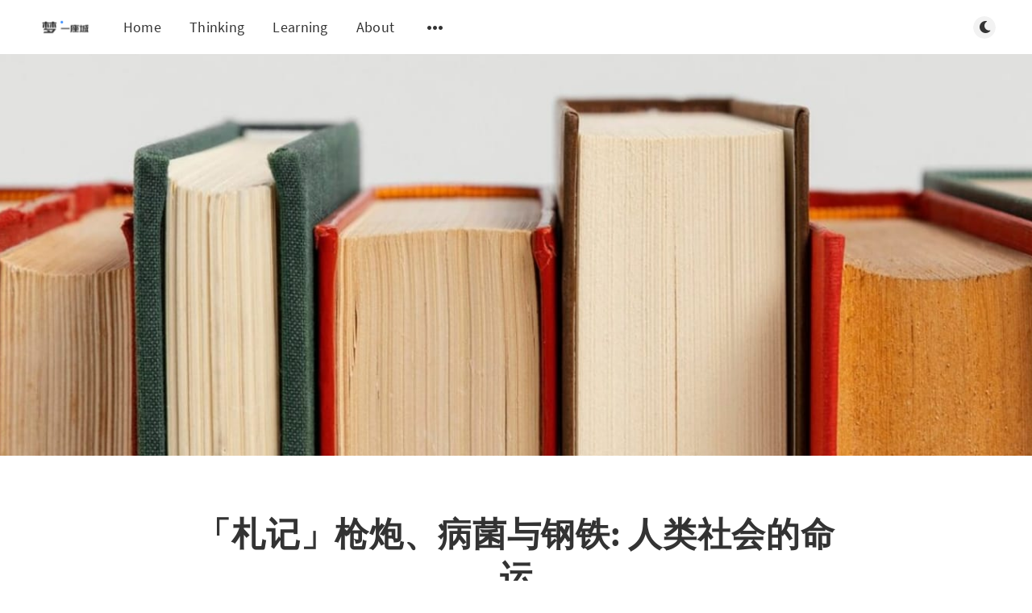

--- FILE ---
content_type: text/html; charset=utf-8
request_url: https://www.mdrea.cn/zha-ji-qiang-pao-bing-jun-yu-gang-tie-ren-lei-she-hui-de-ming-yun/
body_size: 13245
content:
<!DOCTYPE html>
<html lang="en">
  <head>
    <meta charset="utf-8" />
    <meta http-equiv="X-UA-Compatible" content="IE=edge" />

    <title>「札记」枪炮、病菌与钢铁: 人类社会的命运</title>
    <meta name="HandheldFriendly" content="True" />
    <meta name="viewport" content="width=device-width, initial-scale=1.0" />

    <link rel="preload" href="/assets/css/app.css?v=b4c49920e8" as="style" />
    <link rel="preload" href="/assets/js/manifest.js?v=b4c49920e8" as="script" />
    <link rel="preload" href="/assets/js/vendor.js?v=b4c49920e8" as="script" />
    <link rel="preload" href="/assets/js/app.js?v=b4c49920e8" as="script" />

      <link rel="preload" href="/assets/css/post.css?v=b4c49920e8" as="style" />
  <link rel="preload" href="/assets/js/post.js?v=b4c49920e8" as="script" />


    <style>
      /* These font-faces are here to make fonts work if the Ghost instance is installed in a subdirectory */

      /* source-sans-pro-regular */
      @font-face {
        font-family: 'Source Sans Pro';
        font-style: normal;
        font-weight: 400;
        font-display: swap;
        src: local('SourceSansPro-Regular'),
            url("/assets/fonts/source-sans-pro/latin/source-sans-pro-regular.woff2?v=b4c49920e8") format('woff2'),
            url("/assets/fonts/source-sans-pro/latin/source-sans-pro-regular.woff?v=b4c49920e8") format('woff');
      }

      /* source-sans-pro-600 */
      @font-face {
        font-family: 'Source Sans Pro';
        font-style: normal;
        font-weight: 600;
        font-display: swap;
        src: local('SourceSansPro-SemiBold'),
            url("/assets/fonts/source-sans-pro/latin/source-sans-pro-600.woff2?v=b4c49920e8") format('woff2'),
            url("/assets/fonts/source-sans-pro/latin/source-sans-pro-600.woff?v=b4c49920e8") format('woff');
      }

      /* source-sans-pro-700 */
      @font-face {
        font-family: 'Source Sans Pro';
        font-style: normal;
        font-weight: 700;
        font-display: swap;
        src: local('SourceSansPro-Bold'),
            url("/assets/fonts/source-sans-pro/latin/source-sans-pro-700.woff2?v=b4c49920e8") format('woff2'),
            url("/assets/fonts/source-sans-pro/latin/source-sans-pro-700.woff?v=b4c49920e8") format('woff');
      }

      /* iconmoon */
      @font-face {
        font-family: 'icomoon';
        font-weight: normal;
        font-style: normal;
        font-display: swap;
        src: url("/assets/fonts/icomoon/icomoon.eot?101fc3?v=b4c49920e8");
        src: url("/assets/fonts/icomoon/icomoon.eot?101fc3?v=b4c49920e8#iefix") format('embedded-opentype'),
        url("/assets/fonts/icomoon/icomoon.ttf?101fc3?v=b4c49920e8") format('truetype'),
        url("/assets/fonts/icomoon/icomoon.woff?101fc3?v=b4c49920e8") format('woff'),
        url("/assets/fonts/icomoon/icomoon.svg?101fc3?v=b4c49920e8#icomoon") format('svg');
      }
    </style>

    <link rel="stylesheet" type="text/css" href="/assets/css/app.css?v=b4c49920e8" media="screen" />

      <link rel="stylesheet" type="text/css" href="/assets/css/post.css?v=b4c49920e8" media="screen" />


    

    <link rel="icon" href="https://cdn.mdrea.cn/202401/tou-xiang-yuan-xing.jpg" type="image/jpeg">
    <link rel="canonical" href="https://mdrea.cn/zha-ji-qiang-pao-bing-jun-yu-gang-tie-ren-lei-she-hui-de-ming-yun/">
    <meta name="referrer" content="no-referrer-when-downgrade">
    <link rel="amphtml" href="https://mdrea.cn/zha-ji-qiang-pao-bing-jun-yu-gang-tie-ren-lei-she-hui-de-ming-yun/amp/">
    
    <meta property="og:site_name" content="梦·一  座  城">
    <meta property="og:type" content="article">
    <meta property="og:title" content="「札记」枪炮、病菌与钢铁: 人类社会的命运">
    <meta property="og:description" content="枪炮、病菌与钢铁: 人类社会的命运


1794年伊莱·惠特尼发明了轧棉机，来代替把美国南部种植的棉花的棉绒剥离下来的繁重的手工劳动，还有1769年詹姆士·瓦特发明了蒸汽机来解决从英国煤矿里抽水的问题。 这些人们耳熟能详的例子，使我们误以为其他的重大发明也是为了满足觉察到的需要。事实上，许多发明或大多数发明都是一些被好奇心驱使的人或喜欢动手修修补补的人搞出来的，当初并不存在对他们所想到的产品的任何需要。一旦发明了一种装置，发明者就得为它找到应用的地方。只有在它被使用了相当一段时间以后，消费者才会感到他们“需要”它。还有一些装置本来是只为一个目的而发明出来的，最后却为其他一些意料之外的目的找到了它们的大多数用途。寻求使用的这些发明包括现代大多数重大的技术突破，从飞机和汽车到内燃机和电灯泡再到留声机和晶体管，应有尽有。了解到这一点，也许会令人感到吃惊。因此，发明常常是需要之母，而不是相反。

一个很好的例子就是托马斯·爱迪生的留声机的发明史。留声机是现代最伟大的发明家的最具独创性的发明。爱迪生于1877年创造出了他的第一架留声机时，发表了一篇文章，提出他的发明可以有10种用途。它们包括保存">
    <meta property="og:url" content="https://mdrea.cn/zha-ji-qiang-pao-bing-jun-yu-gang-tie-ren-lei-she-hui-de-ming-yun/">
    <meta property="og:image" content="https://cdn.mdrea.cn/202401/learning.jpg">
    <meta property="article:published_time" content="2024-01-31T08:08:15.000Z">
    <meta property="article:modified_time" content="2024-01-31T08:08:15.000Z">
    <meta property="article:tag" content="Learning">
    
    <meta name="twitter:card" content="summary_large_image">
    <meta name="twitter:title" content="「札记」枪炮、病菌与钢铁: 人类社会的命运">
    <meta name="twitter:description" content="枪炮、病菌与钢铁: 人类社会的命运


1794年伊莱·惠特尼发明了轧棉机，来代替把美国南部种植的棉花的棉绒剥离下来的繁重的手工劳动，还有1769年詹姆士·瓦特发明了蒸汽机来解决从英国煤矿里抽水的问题。 这些人们耳熟能详的例子，使我们误以为其他的重大发明也是为了满足觉察到的需要。事实上，许多发明或大多数发明都是一些被好奇心驱使的人或喜欢动手修修补补的人搞出来的，当初并不存在对他们所想到的产品的任何需要。一旦发明了一种装置，发明者就得为它找到应用的地方。只有在它被使用了相当一段时间以后，消费者才会感到他们“需要”它。还有一些装置本来是只为一个目的而发明出来的，最后却为其他一些意料之外的目的找到了它们的大多数用途。寻求使用的这些发明包括现代大多数重大的技术突破，从飞机和汽车到内燃机和电灯泡再到留声机和晶体管，应有尽有。了解到这一点，也许会令人感到吃惊。因此，发明常常是需要之母，而不是相反。

一个很好的例子就是托马斯·爱迪生的留声机的发明史。留声机是现代最伟大的发明家的最具独创性的发明。爱迪生于1877年创造出了他的第一架留声机时，发表了一篇文章，提出他的发明可以有10种用途。它们包括保存">
    <meta name="twitter:url" content="https://mdrea.cn/zha-ji-qiang-pao-bing-jun-yu-gang-tie-ren-lei-she-hui-de-ming-yun/">
    <meta name="twitter:image" content="https://cdn.mdrea.cn/202401/learning.jpg">
    <meta name="twitter:label1" content="Written by">
    <meta name="twitter:data1" content="李全">
    <meta name="twitter:label2" content="Filed under">
    <meta name="twitter:data2" content="Learning">
    <meta property="og:image:width" content="1200">
    <meta property="og:image:height" content="356">
    
    <script type="application/ld+json">
{
    "@context": "https://schema.org",
    "@type": "Article",
    "publisher": {
        "@type": "Organization",
        "name": "梦·一  座  城",
        "url": "https://mdrea.cn/",
        "logo": {
            "@type": "ImageObject",
            "url": "https://cdn.mdrea.cn/202403/ge-ren-wang-zhan-logo.png"
        }
    },
    "author": {
        "@type": "Person",
        "name": "李全",
        "url": "https://mdrea.cn/author/li/",
        "sameAs": []
    },
    "headline": "「札记」枪炮、病菌与钢铁: 人类社会的命运",
    "url": "https://mdrea.cn/zha-ji-qiang-pao-bing-jun-yu-gang-tie-ren-lei-she-hui-de-ming-yun/",
    "datePublished": "2024-01-31T08:08:15.000Z",
    "dateModified": "2024-01-31T08:08:15.000Z",
    "image": {
        "@type": "ImageObject",
        "url": "https://cdn.mdrea.cn/202401/learning.jpg",
        "width": 1200,
        "height": 356
    },
    "keywords": "Learning",
    "description": "枪炮、病菌与钢铁: 人类社会的命运\n\n\n1794年伊莱·惠特尼发明了轧棉机，来代替把美国南部种植的棉花的棉绒剥离下来的繁重的手工劳动，还有1769年詹姆士·瓦特发明了蒸汽机来解决从英国煤矿里抽水的问题。 这些人们耳熟能详的例子，使我们误以为其他的重大发明也是为了满足觉察到的需要。事实上，许多发明或大多数发明都是一些被好奇心驱使的人或喜欢动手修修补补的人搞出来的，当初并不存在对他们所想到的产品的任何需要。一旦发明了一种装置，发明者就得为它找到应用的地方。只有在它被使用了相当一段时间以后，消费者才会感到他们“需要”它。还有一些装置本来是只为一个目的而发明出来的，最后却为其他一些意料之外的目的找到了它们的大多数用途。寻求使用的这些发明包括现代大多数重大的技术突破，从飞机和汽车到内燃机和电灯泡再到留声机和晶体管，应有尽有。了解到这一点，也许会令人感到吃惊。因此，发明常常是需要之母，而不是相反。\n\n一个很好的例子就是托马斯·爱迪生的留声机的发明史。留声机是现代最伟大的发明家的最具独创性的发明。爱迪生于1877年创造出了他的第一架留声机时，发表了一篇文章，提出他的发明可以有10种用途。它们包括保存",
    "mainEntityOfPage": "https://mdrea.cn/zha-ji-qiang-pao-bing-jun-yu-gang-tie-ren-lei-she-hui-de-ming-yun/"
}
    </script>

    <meta name="generator" content="Ghost 5.101">
    <link rel="alternate" type="application/rss+xml" title="梦·一  座  城" href="https://mdrea.cn/rss/">
    <script defer src="https://cdn.jsdelivr.net/ghost/portal@~2.46/umd/portal.min.js" data-i18n="true" data-ghost="https://mdrea.cn/" data-key="81a1c4620d3bcd7703c4caa32d" data-api="https://mdrea.cn/ghost/api/content/" data-locale="en" crossorigin="anonymous"></script><style id="gh-members-styles">.gh-post-upgrade-cta-content,
.gh-post-upgrade-cta {
    display: flex;
    flex-direction: column;
    align-items: center;
    font-family: -apple-system, BlinkMacSystemFont, 'Segoe UI', Roboto, Oxygen, Ubuntu, Cantarell, 'Open Sans', 'Helvetica Neue', sans-serif;
    text-align: center;
    width: 100%;
    color: #ffffff;
    font-size: 16px;
}

.gh-post-upgrade-cta-content {
    border-radius: 8px;
    padding: 40px 4vw;
}

.gh-post-upgrade-cta h2 {
    color: #ffffff;
    font-size: 28px;
    letter-spacing: -0.2px;
    margin: 0;
    padding: 0;
}

.gh-post-upgrade-cta p {
    margin: 20px 0 0;
    padding: 0;
}

.gh-post-upgrade-cta small {
    font-size: 16px;
    letter-spacing: -0.2px;
}

.gh-post-upgrade-cta a {
    color: #ffffff;
    cursor: pointer;
    font-weight: 500;
    box-shadow: none;
    text-decoration: underline;
}

.gh-post-upgrade-cta a:hover {
    color: #ffffff;
    opacity: 0.8;
    box-shadow: none;
    text-decoration: underline;
}

.gh-post-upgrade-cta a.gh-btn {
    display: block;
    background: #ffffff;
    text-decoration: none;
    margin: 28px 0 0;
    padding: 8px 18px;
    border-radius: 4px;
    font-size: 16px;
    font-weight: 600;
}

.gh-post-upgrade-cta a.gh-btn:hover {
    opacity: 0.92;
}</style>
    <script defer src="https://cdn.jsdelivr.net/ghost/sodo-search@~1.5/umd/sodo-search.min.js" data-key="81a1c4620d3bcd7703c4caa32d" data-styles="https://cdn.jsdelivr.net/ghost/sodo-search@~1.5/umd/main.css" data-sodo-search="https://mdrea.cn/" data-locale="en" crossorigin="anonymous"></script>
    
    <link href="https://mdrea.cn/webmentions/receive/" rel="webmention">
    <script defer src="/public/cards.min.js?v=b4c49920e8"></script>
    <link rel="stylesheet" type="text/css" href="/public/cards.min.css?v=b4c49920e8">
    <script defer src="/public/member-attribution.min.js?v=b4c49920e8"></script><style>:root {--ghost-accent-color: #000000;}</style>

    <style>
      :root {
        --primary-subtle-color: var(--ghost-accent-color) !important;
      }
    </style>

    <script>
      // @license magnet:?xt=urn:btih:d3d9a9a6595521f9666a5e94cc830dab83b65699&dn=expat.txt Expat
      const ghostHost = "https://mdrea.cn"
      // @license-end
    </script>




    <script>
      if (typeof Storage !== 'undefined') {
        const currentSavedTheme = localStorage.getItem('theme')

        if (currentSavedTheme && currentSavedTheme === 'dark') {
          document.documentElement.setAttribute('data-theme', 'dark')
        } else {
          document.documentElement.setAttribute('data-theme', 'light')
        }
      }
    </script>
  </head>
  <body class="post-template tag-learning tag-hash-import-2024-11-26-10-27">
    



  
<header class="m-header with-picture js-header"  data-animate="fade-down">
  <div class="m-mobile-topbar">
    <button class="m-icon-button in-mobile-topbar js-open-menu" aria-label="Open menu">
      <span class="icon-menu" aria-hidden="true"></span>
    </button>
      <a href="https://mdrea.cn" class="m-logo in-mobile-topbar">
        <img src="https://cdn.mdrea.cn/202403/ge-ren-wang-zhan-logo.png" alt="梦·一  座  城" class="">
      </a>
    <button class="m-icon-button in-mobile-topbar js-open-search"  aria-label="Open search">
      <span class="icon-search" aria-hidden="true"></span>
    </button>
  </div>

  <div class="m-menu js-menu">
    <button class="m-icon-button outlined as-close-menu js-close-menu" aria-label="Close menu">
      <span class="icon-close"></span>
    </button>
    <div class="m-menu__main">
      <div class="l-wrapper">
        <div class="m-nav js-main-nav">
          <nav class="m-nav__left js-main-nav-left" role="navigation" aria-label="Main menu">
            <ul>
                <li class="only-desktop">
                  <a href="https://mdrea.cn" class="m-logo">
                    <img src="https://cdn.mdrea.cn/202403/ge-ren-wang-zhan-logo.png" alt="梦·一  座  城" class="">
                  </a>
                </li>
                
    <li class="nav-home">
      <a href="http://www.mdrea.cn/">Home</a>
    </li>
    <li class="nav-thinking">
      <a href="https://mdrea.cn/tag/thinking/">Thinking</a>
    </li>
    <li class="nav-learning">
      <a href="https://mdrea.cn/tag/learning/">Learning</a>
    </li>
    <li class="nav-about">
      <a href="https://mdrea.cn/about-3/">About</a>
    </li>

              <li class="submenu-option js-submenu-option">
                <button class="m-icon-button in-menu-main more js-toggle-submenu" aria-label="Open submenu">
                  <span class="icon-more" aria-hidden="true"></span>
                </button>
                <div class="m-submenu js-submenu">
                  <div class="l-wrapper in-submenu">
                    <section class="m-recent-articles">
                      <h3 class="m-submenu-title in-recent-articles">Recent articles</h3>
                          <div class="swiper js-recent-slider">
                            <div class="swiper-wrapper">
                                <div class="swiper-slide">
                                  <a href="/ren-robot-fa-san-si-kao/" class="m-recent-article">
                                    <div class="m-recent-article__picture ">
                                        <img src="https://cdn.mdrea.cn/202401/thinking1.jpg" loading="lazy" alt="">
                                    </div>
                                    <h3 class="m-recent-article__title js-recent-article-title" title="人、Robot、发散思考">
                                      人、Robot、发散思考
                                    </h3>
                                    <span class="m-recent-article__date">2 years ago</span>
                                  </a>
                                </div>
                                <div class="swiper-slide">
                                  <a href="/untitled-2/" class="m-recent-article">
                                    <div class="m-recent-article__picture ">
                                        <img src="https://cdn.mdrea.cn/202401/thinking1.jpg" loading="lazy" alt="">
                                    </div>
                                    <h3 class="m-recent-article__title js-recent-article-title" title="关于去中心化组织结构的思考">
                                      关于去中心化组织结构的思考
                                    </h3>
                                    <span class="m-recent-article__date">2 years ago</span>
                                  </a>
                                </div>
                                <div class="swiper-slide">
                                  <a href="/guan-yu-jie-jue-you-xi-chen-mi-wen-ti-de-yi-chong-xin-chang-shi/" class="m-recent-article">
                                    <div class="m-recent-article__picture ">
                                        <img src="https://cdn.mdrea.cn/202401/thinking1.jpg" loading="lazy" alt="">
                                    </div>
                                    <h3 class="m-recent-article__title js-recent-article-title" title="关于解决游戏沉迷问题的一种新尝试">
                                      关于解决游戏沉迷问题的一种新尝试
                                    </h3>
                                    <span class="m-recent-article__date">2 years ago</span>
                                  </a>
                                </div>
                                <div class="swiper-slide">
                                  <a href="/guan-yu-yuan-yu-zhou/" class="m-recent-article">
                                    <div class="m-recent-article__picture ">
                                        <img src="https://cdn.mdrea.cn/202401/thinking1.jpg" loading="lazy" alt="">
                                    </div>
                                    <h3 class="m-recent-article__title js-recent-article-title" title="关于元宇宙">
                                      关于元宇宙
                                    </h3>
                                    <span class="m-recent-article__date">2 years ago</span>
                                  </a>
                                </div>
                            </div>
                          </div>
                    </section>
                    <section class="m-tags">
                      <h3 class="m-submenu-title">Tags</h3>
                        <ul>
                            <li>
                              <a href="/tag/learning/">Learning</a>
                            </li>
                            <li>
                              <a href="/tag/thinking/">Thinking</a>
                            </li>
                        </ul>
                    </section>
                  </div>
                </div>
              </li>
            </ul>
          </nav>
          <div class="m-nav__right">
            <button class="m-icon-button in-menu-main js-open-search"  aria-label="Open search">
              <span class="icon-search" aria-hidden="true"></span>
            </button>
            <div class="m-toggle-darkmode js-tooltip" data-tippy-content="Toggle light/dark mode" tabindex="0">
              <label for="toggle-darkmode" class="sr-only">
                Toggle light/dark mode
              </label>
              <input id="toggle-darkmode" type="checkbox" class="js-toggle-darkmode">
              <div>
                <span class="icon-moon moon" aria-hidden="true"></span>
                <span class="icon-sunny sun" aria-hidden="true"></span>
              </div>
            </div>
          </div>
        </div>
      </div>
    </div>
  </div>

</header>

<main class="main-wrap">
    
  <section class="m-hero with-picture" data-animate="fade">
    <div class="m-hero__picture in-post">
      <img
        srcset="
          https://cdn.mdrea.cn/202401/learning.jpg 300w,
          https://cdn.mdrea.cn/202401/learning.jpg 600w,
          https://cdn.mdrea.cn/202401/learning.jpg 1000w,
          https://cdn.mdrea.cn/202401/learning.jpg 2000w
        "
        sizes="(max-width: 600px) 600px, (max-width: 1000px) 1000px, 2000px"
        src="https://cdn.mdrea.cn/202401/learning.jpg"
        alt=""
      />
    </div>
    </section>
  
  <article>
    <div class="l-content in-post">
        <div class="l-wrapper in-post  js-animation-wrapper" data-animate="fade-up">
          <div
            class="l-post-content js-progress-content">
            <header class="m-heading">
              <h1 class="m-heading__title in-post">「札记」枪炮、病菌与钢铁: 人类社会的命运</h1>
              <div class="m-heading__meta">
                  <a href="https://mdrea.cn/tag/learning/" class="m-heading__meta__tag">Learning</a>
                  <span class="m-heading__meta__divider" aria-hidden="true">&bull;</span>
                <span class="m-heading__meta__time">Jan 31, 2024</span>
              </div>
            </header>
            <div class="pos-relative js-post-content">
              <div class="m-share">
                <div class="m-share__content js-sticky">
                  <a href="https://www.facebook.com/sharer/sharer.php?u=https://mdrea.cn/zha-ji-qiang-pao-bing-jun-yu-gang-tie-ren-lei-she-hui-de-ming-yun/"
                    class="m-icon-button filled in-share" target="_blank" rel="noopener" aria-label="Facebook">
                    <span class="icon-facebook" aria-hidden="true"></span>
                  </a>
                  <a href="https://twitter.com/intent/tweet?text=%E3%80%8C%E6%9C%AD%E8%AE%B0%E3%80%8D%E6%9E%AA%E7%82%AE%E3%80%81%E7%97%85%E8%8F%8C%E4%B8%8E%E9%92%A2%E9%93%81%3A%20%E4%BA%BA%E7%B1%BB%E7%A4%BE%E4%BC%9A%E7%9A%84%E5%91%BD%E8%BF%90&url=https://mdrea.cn/zha-ji-qiang-pao-bing-jun-yu-gang-tie-ren-lei-she-hui-de-ming-yun/"
                    class="m-icon-button filled in-share" target="_blank" rel="noopener" aria-label="Twitter">
                    <span class="icon-twitter" aria-hidden="true"></span>
                  </a>
                  <button class="m-icon-button filled in-share progress js-scrolltop" aria-label="Scroll to top">
                    <span class="icon-arrow-top" aria-hidden="true"></span>
                    <svg aria-hidden="true">
                      <circle class="progress-ring__circle js-progress" fill="transparent" r="0" />
                    </svg>
                  </button>
                </div>
              </div>
              <h3 id="%E6%9E%AA%E7%82%AE%E3%80%81%E7%97%85%E8%8F%8C%E4%B8%8E%E9%92%A2%E9%93%81-%E4%BA%BA%E7%B1%BB%E7%A4%BE%E4%BC%9A%E7%9A%84%E5%91%BD%E8%BF%90">枪炮、病菌与钢铁: 人类社会的命运<br></h3><p>1794年伊莱·惠特尼发明了轧棉机，来代替把美国南部种植的棉花的棉绒剥离下来的繁重的手工劳动，还有1769年詹姆士·瓦特发明了蒸汽机来解决从英国煤矿里抽水的问题。 这些人们耳熟能详的例子，使我们误以为其他的重大发明也是为了满足觉察到的需要。事实上，许多发明或大多数发明都是一些被好奇心驱使的人或喜欢动手修修补补的人搞出来的，当初并不存在对他们所想到的产品的任何需要。一旦发明了一种装置，发明者就得为它找到应用的地方。只有在它被使用了相当一段时间以后，消费者才会感到他们“需要”它。还有一些装置本来是只为一个目的而发明出来的，最后却为其他一些意料之外的目的找到了它们的大多数用途。寻求使用的这些发明包括现代大多数重大的技术突破，从飞机和汽车到内燃机和电灯泡再到留声机和晶体管，应有尽有。了解到这一点，也许会令人感到吃惊。因此，发明常常是需要之母，而不是相反。<br><br>一个很好的例子就是托马斯·爱迪生的留声机的发明史。留声机是现代最伟大的发明家的最具独创性的发明。爱迪生于1877年创造出了他的第一架留声机时，发表了一篇文章，提出他的发明可以有10种用途。它们包括保存垂死的人的遗言，录下书的内容让盲人来听，为时钟报时以及教授拼写。音乐复制在他列举的用途中并不占有很高的优先地位。几年后，爱迪生对他的助手说，他的发明没有任何商业价值。又过了不到几年，他改变了主意，做起销售留声机的生意来——但作为办公室口述记录机使用。<br><br>实际上，即使对那些最著名的而且显然具有决定意义的现代发明来说，就是“某人发明某物”这种不加掩饰的说法背后有着被忽视了的先例的影子。例如，我们经常听到人们说，“詹姆斯·瓦特于1769年发明了蒸汽机”，据说他是由于看到蒸汽从水壶嘴冒出来而受到了启发。这个故事实在太妙了，但可惜的是，瓦特打算制造自己的蒸汽机的想法，实际上是在他修理托马斯·纽科曼的一台原型蒸汽机时产生的。这种蒸汽机纽科曼在57年前就已发明出来了，到瓦特修理时，英格兰已经制造出100多台。而纽科曼的蒸汽机又是在英 ，而帕庞的设计思想则来自他的前人荷兰科学家克里斯蒂安·惠更斯和其他人。所有这些并不是要否认瓦特大大改进了纽科曼的蒸汽机（把一个独立的蒸汽冷凝器同一个往复式汽缸合并在一起） ，就像纽科曼曾经大大改进了萨弗里的蒸汽机一样。<br><br>认为有些大陆的社会总是富于创新精神，有些大陆的社会总是趋于保守，这种说法是不正确的。在任何时候，在任何大陆上都有富于创新精神的社会，也有保守的社会。此外，在同一个地区内，对新事物的接受能力迟早会产生波动。<br><br>定居生活对技术史具有决定性的意义，因为这种生活使人们能够积累不便携带的财产。四处流浪的狩猎采集族群只能拥有可以携带的技术。如果你经常迁移而且又没有车辆或役畜，那么你的财产就只能是小孩、武器和最低限度的其他一些便于携带的小件必需品。你在变换营地时不能有陶器和印刷机之类的累赘。<br><br>在部落中，许多人仍然是关系密切的亲属，每个人至少能够叫出其他每个人的名字，在发生争吵时由双方的亲友来调解。“几百人”是个界限，在这个界限内每个人能够认识另外每个人，一旦超过这个界限，越来越多的两人组合就成了一对对没有亲属关系的陌生人了。当陌生人打架时，在场的人很少会是打架双方的朋友或亲属，没有什么私利要他们去制止打架。相反，如果许多旁观者是打架一方的朋友或亲属，他们就会站在他的一边，这样，本来是两个人的打架结果就逐步升级为一场乱哄哄的群殴。因此，一个继续把冲突交给全体成员去解决的大型社会必然会分崩离析。仅仅这一个因素就可以说明为什么几千人的社会只有在形成完全控制武力和解决矛盾冲突的中央集权的行政管理机构时才能存在。<br><br>第二个原因是，随着人口的增加，共同决策越来越难以做到。由全体成年人来决策，在新几内亚的一些村庄里仍然是可能的，但这些村庄都很小，消息和通知可以迅速传达到每一个人，每一个人在全村大会上可以听到其他每一个人的意见，每一个人也都有在会上发表意见的机会。但共同决策的所有这些先决条件，在大得多的社会里已经无法得到了。即使在如今拥有麦克风和扬声器的时代，我们也全都知道，一次小组会决不能解决一个有几千人的群体的问题。因此，一个大型社会如要有效地作出决定，就必须加以组织并使之置于中央集权的控制之下。<br><br>由于各人才智各不相同，一个人通常总是对某些生活必需品收获过多，而对另一些生活必需品收获不足。在只有很少几对成员的小型社会中，由此而产生的必要的财货转移，可以通过互惠交换直接安排在成对个人或家庭之间进行。在大型社会里使直接的成对冲突的解决缺乏效率的那种数学计算，同样也会使直接的成对经济转移缺乏效率。大型社会只有在除了有互惠经济还有再分配经济的情况下，才能在经济上发生作用。超过个人需要的财货必须从这个人转移到一个中央集权的行政管理机构，然后再由这个机构再分配给财货不足的人。<br><br>各大陆的环境有无数的不同特点，正是这些不同的特点影响了人类社会的发展轨迹。不过，仅仅列出每一种可能的差异还不足以回答耶利的问题。在我看来，只有4组差异是最重要的。 第一组差异是各大陆在可以用作驯化的起始物种的野生动植物品种方面的差异。这是因为，粮食生产之所以具有决定性的意义，在于它能积累剩余粮食以养活不从事粮食生产的专门人材，同时也在于它能形成众多的人口，从而甚至在发展出任何技术和政治优势之前，仅仅凭借人多就可以拥有军事上的优势。由于这两个原因，从小小的不成熟的酋长管辖地阶段向经济上复杂的、社会上分层次的、政治上集中的社会发展的各个阶段，都是以粮食生产为基础的。 但大多数野生的动植物品种证明是不适于驯化的：粮食生产的基础一直是比较少的几种牲畜和作物。原来，各大陆在可以用于驯化的野生动植物的数量方面差异很大，因为各大陆的面积不同，而且在更新世晚期大型哺乳动物灭绝的情况也不同。大型哺乳动物灭绝的情况，在澳大利亚和美洲要比在欧亚大陆或非洲严重得多。因此，就生物物种来说，欧亚大陆最为得天独厚，非洲次之，美洲又次之，而澳大利亚最下，就像耶利的新几内亚那种情况（新几内亚的面积为欧亚大陆的七十分之一，而且其原来的大型哺乳动物在更新世晚期即已灭绝） 。 在每一个大陆，动植物的驯化集中在只占该大陆总面积很小一部分的几个条件特别有利的中心地。就技术创新和政治体制来说，大多数社会从其他社会获得的要比它们自己发明的多得多。因此，一个大陆内部的传播与迁移，对它的社会的发展起着重要的促进作用，而从长远来看，由于毛利人的新西兰火枪战争以如此简单的形式所揭示的过程，这些社会又（在环境许可的情况下） 分享彼此的发展成果。就是说，起初缺乏某种有利条件的社会或者从拥有这种条件的社会那里得到，或者（如果做不到这一点） 被其他这些社会所取代。 因此，第二组因素就是那些影响传播和迁移速度的因素，而这种速度在大陆与大陆之间差异很大。在欧亚大陆速度最快，这是由于它的东西向主轴线和它的相对而言不太大的生态与地理障碍。对于作物和牲畜的传播来说，这个道理是最简单不过的，因为这种传播大大依赖于气候因而也就是大大依赖于纬度。同样的道理也适用于技术的发明，如果不用对特定环境加以改变就能使这些发明得到最充分的利用的话。传播的速度在非洲就比较缓慢了，而在美洲就尤其缓慢，这是由于这两个大陆的南北向主轴线和地理与生态障碍。在传统的新几内亚，这种传播也很困难，因为那里崎岖的地形和高山漫长的主脉妨碍了政治和语言统一的任何重大进展。 与影响大陆内部传播的这些因素有关的，是第三组影响大陆之间传播的因素，这些因素也可能有助于积累一批本地的驯化动植物和技术。大陆与大陆之间传播的难易程度是不同的，因为某些大陆比另一些大陆更为孤立。在过去的6000年中，传播最容易的是从欧亚大陆到非洲撒哈拉沙漠以南地区，非洲大部分牲畜就是通过这种传播得到的。但东西两半球之间的传播，则没有对美洲的复杂社会作出过任何贡献，这些社会在低纬度与欧亚大陆隔着宽阔的海洋，而在高纬度又在地形和适合狩猎采集生活的气候方面与欧亚大陆相去甚远。对于原始的澳大利亚来说，由于印度尼西亚群岛的一道道水上障碍把它同欧亚大陆隔开，欧亚大陆对它的唯一的得到证明的贡献就是澳洲野狗。 第四组也是最后一组因素是各大陆之间在面积和人口总数方面的差异。更大的面积或更多的人口意味着更多的潜在发明者，更多的互相竞争的社会，更多的可以采用的发明创造——以及更大的采用和保有发明创造的压力，因为任何社会如果不这样做就往往会被竞争对手所淘汰。非洲的俾格米人和其他许多被农民取代的狩猎采集群体，就曾碰到这样的命运。相反的例子是格陵兰岛上顽固保守的古挪威农民，他们也碰到了被爱斯基摩狩猎采集族群所取代的命运，因为在格陵兰的条件下，这些爱斯基摩人的生存方法和生存技术都比这些古挪威人优越得多。在全世界的陆块中，欧亚大陆的面积最大，相互竞争的社会的数量也最多，澳大利亚和新几内亚在这方面就差得多，而塔斯马尼亚更是瞠乎其后。美洲的总面积虽然很大，但却在地理上和生态上支离破碎，实际上就像几个没有紧密联系的较小的大陆。 这4组因素构成了环境的巨大差异，这些差异可以客观地用数量来表示，而且不会引起争议。我的主观印象是新几内亚人一般要比欧亚大陆人聪明，尽管人们可以对此提出质疑，但他们无法否认新几内亚的面积比欧亚大陆小得多，新几内亚的大型动物品种也比欧亚大陆少得多。但是，提起这些环境差异不免会使历史学家们贴上那使人火冒三丈的“地理决定论”的标签。这种标签似乎具有令人不愉快的含义，因为这等于是说人类的创造性毫无价值，或者说我们人类只是无可奈何地被气候、动物区系和植物区系编上了程序的被动的机器人。当然，这种疑虑是没有根据的。如果没有人类的创造性，我们今天可能全都仍然在用石器切肉，茹毛饮血，就像100万年前我们的祖先所做的那样。所有的人类社会都拥有有发明才能的人。事情恰恰是有些环境比另一些环境提供了更多的起始物种和利用发明的更有利的条件。<br><br>有人还是会问，如果所有条件都相同，或是放在时间的长河里，或是从平均来看，哪种形式的人类团体组织是最好的？ 在GGS的尾声部分，我对于中国，印度次大陆和欧洲的历史进行了对比，暗示这个问题的答案在于所有国家对技术创新的应用。如同在上文所述，我推断出不同政治实体间的竞争引发了创新在分裂的欧洲大陆的诞生，而此种竞争的缺乏阻滞了创新在统一的中国的诞生。这是否意味着较欧洲更严重的政治分裂将会带来更好的创新？答案可能并非如此：印度在地理上较欧洲更为分裂，但是其技术创新却不及欧洲。这让我想到了“最优分裂原则”：创新在带有最优中间程度分裂的社会里发展得最快：太过统一的社会处于劣势，太过分裂的社会也不占优。</p>
                <section class="m-tags in-post">
                  <h3 class="m-submenu-title">Tags</h3>
                  <ul>
                      <li>
                        <a href="/tag/learning/" title="Learning">Learning</a>
                      </li>
                  </ul>
                </section>
            </div>
          </div>
        </div>
          <section class="m-subscribe-section js-newsletter">
            <div class="l-wrapper in-post">
              <div class="m-subscribe-section__content">
                <div class="m-subscribe-section__text">
                  <h4 class="m-subscribe-section__title">Subscribe to our newsletter</h4>
                  <p class="m-subscribe-section__description">
                    Get the latest posts delivered right to your inbox.
                  </p>
                </div>
                <div class="m-subscribe-section__form">
                  
<div class="m-subscribe-section__form">
  <form data-members-form="subscribe" id="newsletter-form" class="m-subscribe-section__container">
    <div class="m-subscribe__form">
      <div class="pos-relative">
        <label for="newsletter-input" class="sr-only">Your email address</label>
        <input data-members-email id="newsletter-input" class="m-input in-subscribe-section" type="email"
          placeholder="Your email address" required />
      </div>
      <button id="newsletter-button" class="m-button primary block" type="submit">Subscribe</button>
    </div>
    <div class="m-subscribe__success">
      <header class="m-heading no-margin">
        <img src="/assets/images/success.png?v=b4c49920e8" alt="Success!" class="m-subscribe__success_icon">
        <p class="m-heading__description in-newsletter-form">
          Now check your inbox and click the link to confirm your subscription.
        </p>
      </header>
    </div>
    <p class="m-subscribe__invalid m-small-text">
      Please enter a valid email address
    </p>
    <p class="m-subscribe__error m-small-text">
      Oops! There was an error sending the email, please try later.
    </p>
  </form>
</div>
                </div>
              </div>
            </div>
          </section>
        <section class="m-author">
          <div class="m-author__content">
            <div class="m-author__picture">
              <a href="https://mdrea.cn/author/li/" class="m-author-picture" aria-label="李全">
                  <div style="background-image: url(/assets/images/default-avatar-square-small.jpg?v=b4c49920e8);"></div>
              </a>
            </div>
            <div class="m-author__info">
              <h4 class="m-author__name">
                <a href="https://mdrea.cn/author/li/">李全</a>
              </h4>
              <ul class="m-author-links">
              </ul>
            </div>
          </div>
        </section>
            <section class="m-recommended">
              <div class="l-wrapper in-recommended">
                <h3 class="m-section-title in-recommended">Recommended for you</h3>
                <div class="m-recommended-articles">
                  <div class="m-recommended-slider swiper js-recommended-slider">
                    <div class="swiper-wrapper">
                      
    <div class="m-recommended-slider__item swiper-slide">
  <article class="m-article-card  post tag-thinking tag-hash-import-2024-11-26-10-27">
    <div class="m-article-card__picture">
      <a href="/ren-robot-fa-san-si-kao/" class="m-article-card__picture-link" aria-hidden="true" tabindex="-1"></a>
        <img class="m-article-card__picture-background" src="https://cdn.mdrea.cn/202401/thinking1.jpg" loading="lazy" alt="">
      <a href="https://mdrea.cn/author/li/" class="m-article-card__author js-tooltip" aria-label="李全" data-tippy-content="Posted by 李全 ">
          <div style="background-image: url(/assets/images/default-avatar-square-small.jpg?v=b4c49920e8);"></div>
      </a>
    </div>
      <div class="m-article-card__info">
        <a href="https://mdrea.cn/tag/thinking/" class="m-article-card__tag">Thinking</a>
      <a href="/ren-robot-fa-san-si-kao/" class="m-article-card__info-link" aria-label="人、Robot、发散思考">
        <div>
          <h2 class="m-article-card__title js-article-card-title " title="人、Robot、发散思考">
            人、Robot、发散思考
          </h2>
        </div>
        <div class="m-article-card__timestamp">
          <span>2 years ago</span>
          <span>&bull;</span>
          <span>4 min read</span>
        </div>
      </a>
    </div>
  </article>
    </div>
    <div class="m-recommended-slider__item swiper-slide">
  <article class="m-article-card  post tag-thinking tag-hash-import-2024-11-26-10-27">
    <div class="m-article-card__picture">
      <a href="/untitled-2/" class="m-article-card__picture-link" aria-hidden="true" tabindex="-1"></a>
        <img class="m-article-card__picture-background" src="https://cdn.mdrea.cn/202401/thinking1.jpg" loading="lazy" alt="">
      <a href="https://mdrea.cn/author/li/" class="m-article-card__author js-tooltip" aria-label="李全" data-tippy-content="Posted by 李全 ">
          <div style="background-image: url(/assets/images/default-avatar-square-small.jpg?v=b4c49920e8);"></div>
      </a>
    </div>
      <div class="m-article-card__info">
        <a href="https://mdrea.cn/tag/thinking/" class="m-article-card__tag">Thinking</a>
      <a href="/untitled-2/" class="m-article-card__info-link" aria-label="关于去中心化组织结构的思考">
        <div>
          <h2 class="m-article-card__title js-article-card-title " title="关于去中心化组织结构的思考">
            关于去中心化组织结构的思考
          </h2>
        </div>
        <div class="m-article-card__timestamp">
          <span>2 years ago</span>
          <span>&bull;</span>
          <span>9 min read</span>
        </div>
      </a>
    </div>
  </article>
    </div>
    <div class="m-recommended-slider__item swiper-slide">
  <article class="m-article-card  post tag-thinking tag-hash-import-2024-11-26-10-27">
    <div class="m-article-card__picture">
      <a href="/guan-yu-jie-jue-you-xi-chen-mi-wen-ti-de-yi-chong-xin-chang-shi/" class="m-article-card__picture-link" aria-hidden="true" tabindex="-1"></a>
        <img class="m-article-card__picture-background" src="https://cdn.mdrea.cn/202401/thinking1.jpg" loading="lazy" alt="">
      <a href="https://mdrea.cn/author/li/" class="m-article-card__author js-tooltip" aria-label="李全" data-tippy-content="Posted by 李全 ">
          <div style="background-image: url(/assets/images/default-avatar-square-small.jpg?v=b4c49920e8);"></div>
      </a>
    </div>
      <div class="m-article-card__info">
        <a href="https://mdrea.cn/tag/thinking/" class="m-article-card__tag">Thinking</a>
      <a href="/guan-yu-jie-jue-you-xi-chen-mi-wen-ti-de-yi-chong-xin-chang-shi/" class="m-article-card__info-link" aria-label="关于解决游戏沉迷问题的一种新尝试">
        <div>
          <h2 class="m-article-card__title js-article-card-title " title="关于解决游戏沉迷问题的一种新尝试">
            关于解决游戏沉迷问题的一种新尝试
          </h2>
        </div>
        <div class="m-article-card__timestamp">
          <span>2 years ago</span>
          <span>&bull;</span>
          <span>9 min read</span>
        </div>
      </a>
    </div>
  </article>
    </div>
                    </div>
                    <button class="m-icon-button filled in-recommended-articles swiper-button-prev" aria-label="Previous">
                      <span class="icon-arrow-left" aria-hidden="true"></span>
                    </button>
                    <button class="m-icon-button filled in-recommended-articles swiper-button-next" aria-label="Next">
                      <span class="icon-arrow-right" aria-hidden="true"></span>
                    </button>
                  </div>
                </div>
              </div>
            </section>
    </div>
  </article>
</main>



      
<div class="m-search js-search" role="dialog" aria-modal="true" aria-label="Search">
  <button class="m-icon-button outlined as-close-search js-close-search" aria-label="Close search">
    <span class="icon-close" aria-hidden="true"></span>
  </button>
  <div class="m-search__content">
    <form class="m-search__form">
      <div class="pos-relative">
        <span class="icon-search m-search-icon" aria-hidden="true"></span>
        <label for="search-input" class="sr-only">
          Type to search
        </label>
        <input id="search-input" type="text" class="m-input in-search js-input-search" placeholder="Type to search">
      </div>
    </form>
    <div class="js-search-results hide"></div>
    <p class="m-not-found align-center hide js-no-results">
      No results for your search, please try with something else.
    </p>
  </div>
</div>

    
<footer class="m-footer">
  <div class="m-footer__content">
    <nav class="m-footer-social">
      <a href="https://mdrea.cn/rss" aria-label="RSS">
        <span class="icon-rss" aria-hidden="true"></span>
      </a>
    </nav>
    <p class="m-footer-copyright">
      <span>梦·一  座  城 &copy; 2026</span>
      <span>&nbsp; &bull; &nbsp;</span>
      <span>Published with <a href="https://ghost.org" target="_blank" rel="noopener">Ghost</a></span>
    </p>
    <p class="m-footer-copyright jslicense">
      <a href="/assets/html/javascript.html?v=b4c49920e8" rel="jslicense">JavaScript license information</a>
    </p>
  </div>
</footer>

    <script defer src="/assets/js/manifest.js?v=b4c49920e8"></script>
    <script defer src="/assets/js/vendor.js?v=b4c49920e8"></script>
    <script defer src="/assets/js/app.js?v=b4c49920e8"></script>

      <script defer src="/assets/js/post.js?v=b4c49920e8"></script>


    <style>
  footer {
    text-align: center;
    background-color: #133467;
    color: white;
    padding: 10px;
  }
</style>

<footer>
  <p>© 梦一座城 2024 Your Website. All rights reserved. | <a href="https://beian.miit.gov.cn/">湘ICP备2024077520号-1</a></p>
</footer>
  </body>
</html>
